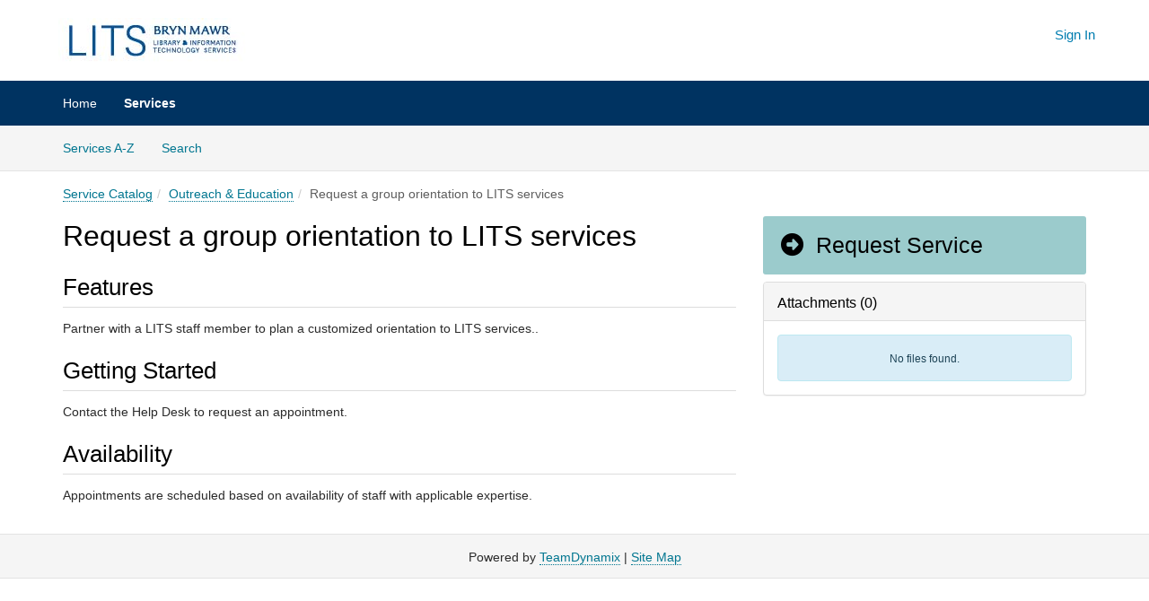

--- FILE ---
content_type: text/css
request_url: https://td.brynmawr.edu/TDPortal/BE/Style/2/TDClient/32?v=20220606191606
body_size: 854
content:
.logo-header-full{background-color:#ffffff;color:#000000;}
.logo-header-full a, .navbar-header>.navbar-toggle{color:#017db0 !important;}
.logo-header-full a:hover{color:#0396d3 !important;}
.themed.tdbar{border-top-width:10px !important;border-bottom-width:0px !important;background-color:#003361 !important;border-top-color:#ffffff !important;border-bottom-color:#ffffff !important;}
.themed.tdbar-button, .themed.tdbar-button-anchored, .themed.tdbar-button-anchored a{color:#ffffff !important;}
.themed.tdbar-button:hover, .themed.tdbar-button-anchored:hover, .themed.tdbar-button-anchored a:hover, .themed.tdbar-toggle:hover, .themed.tdbar-toggle:focus{background-color:#03335f !important;}
.themed.tdbar-button.active, .themed.tdbar-button-anchored.active, .themed.tdbar-button-anchored.active a{color:#ffffff !important;}
.themed.tdbar-button.active:hover, .themed.tdbar-button-anchored.active:hover, .themed.tdbar-button-anchored.active a:hover{background-color:#03335f !important;}
h1, .h1{color:#000000;}
h2, .h2{color:#000000;}
h3, .h3{color:#000000;}
h4, .h4{color:#000000;}
h5, .h5{color:#000000;}
.hilite, .hilite a, .hilite td, tr.hilite, tr.hilite a, tr.hilite td{background-color:#ffffff;color:#017db0;}
.nav-shelf>li.active>a{border-bottom-color:#017db0;}
.nav-shelf>li.active>a:hover{border-bottom-color:#017db0;}
.nav-shelf>li>a:hover{border-bottom-color:#017db0;}
.btn-primary{background-color:#9bcbcc;border-color:#9bcbcc;color:#000000;}
.btn-primary.disabled, .btn-primary[disabled], fieldset[disabled] .btn-primary, .btn-primary.disabled:hover, .btn-primary[disabled]:hover, fieldset[disabled] .btn-primary:hover, .btn-primary.disabled:focus, .btn-primary[disabled]:focus, fieldset[disabled] .btn-primary:focus, .btn-primary.disabled.focus, .btn-primary[disabled].focus,fieldset[disabled] .btn-primary.focus, .btn-primary.disabled:active, .btn-primary[disabled]:active, fieldset[disabled] .btn-primary:active, .btn-primary.disabled.active, .btn-primary[disabled].active, fieldset[disabled] .btn-primary.active{background-color:#9bcbcc;border-color:#9bcbcc;color:#000000;}
.btn-primary:hover, .btn-primary:focus, .btn-primary.focus, .btn-primary:active, .btn-primary.active, .open > .dropdown-toggle.btn-primary{background-color:#eef2f1;border-color:#eef2f1;}
.btn-default{background-color:#9bcbcc;border-color:#9bcbcc;color:#000000;}
.btn-default.disabled, .btn-default[disabled], fieldset[disabled] .btn-default, .btn-default.disabled:hover, .btn-default[disabled]:hover, fieldset[disabled] .btn-default:hover, .btn-default.disabled:focus, .btn-default[disabled]:focus, fieldset[disabled] .btn-default:focus, .btn-default.disabled.focus, .btn-default[disabled].focus, fieldset[disabled] .btn-default.focus, .btn-default.disabled:active, .btn-default[disabled]:active, fieldset[disabled] .btn-default:active, .btn-default.disabled.active, .btn-default[disabled].active, fieldset[disabled] .btn-default.active{background-color:#9bcbcc;border-color:#9bcbcc;color:#000000;}
.btn-default:hover, .btn-default:focus, .btn-default.focus, .btn-default:active, .btn-default.active, .open > .dropdown-toggle.btn-default{background-color:#eef2f1;border-color:#eef2f1;}
a.DetailAction, button.DetailAction{background-color:#9bcbcc;color:#000000;}
a.DetailAction:hover, button.DetailAction:hover{background-color:#eef2f1;color:#000000;}
a, .btn-link{color:#007690;}
a:hover, .btn-link:hover{color:#000000;}
